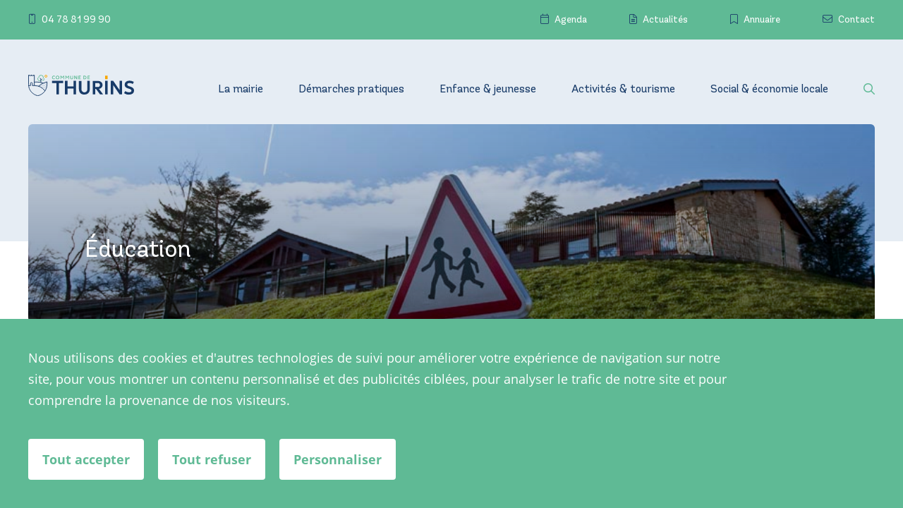

--- FILE ---
content_type: text/html; charset=UTF-8
request_url: https://thurins-commune.fr/enfance-jeunesse/education/
body_size: 10296
content:

<!DOCTYPE html>
<html lang="fr-FR">
<head>
        <meta charset="UTF-8">
    <meta name="viewport" content="width=device-width, user-scalable=no, initial-scale=1, maximum-scale=1">
    <title>Éducation | Commune de Thurins</title><link rel="preload" as="image" href="https://thurins-commune.fr/wp-content/uploads/mg_6253.jpg" fetchpriority="high">
	<style>img:is([sizes="auto" i], [sizes^="auto," i]) { contain-intrinsic-size: 3000px 1500px }</style>
	<meta name="dc.title" content="Éducation | Commune de Thurins">
<meta name="dc.relation" content="https://thurins-commune.fr/enfance-jeunesse/education/">
<meta name="dc.source" content="https://thurins-commune.fr/">
<meta name="dc.language" content="fr_FR">
<meta name="robots" content="index, follow, max-snippet:-1, max-image-preview:large, max-video-preview:-1">
<link rel="canonical" href="https://thurins-commune.fr/enfance-jeunesse/education/">

<script type="application/ld+json">{"@context":"https:\/\/schema.org","name":"Breadcrumb","@type":"BreadcrumbList","itemListElement":[{"@type":"ListItem","position":1,"item":{"@type":"WebPage","id":"https:\/\/thurins-commune.fr\/enfance-jeunesse\/#webpage","url":"https:\/\/thurins-commune.fr\/enfance-jeunesse\/","name":"Enfance &#038; jeunesse"}},{"@type":"ListItem","position":2,"item":{"@type":"WebPage","id":"https:\/\/thurins-commune.fr\/enfance-jeunesse\/education\/#webpage","url":"https:\/\/thurins-commune.fr\/enfance-jeunesse\/education\/","name":"\u00c9ducation"}}]}</script>
<link rel='stylesheet' id='wp-block-library-css' href='https://thurins-commune.fr/wp-includes/css/dist/block-library/style.min.css?ver=6.7.4' type='text/css' media='all' />
<style id='wpseopress-local-business-style-inline-css' type='text/css'>
span.wp-block-wpseopress-local-business-field{margin-right:8px}

</style>
<style id='classic-theme-styles-inline-css' type='text/css'>
/*! This file is auto-generated */
.wp-block-button__link{color:#fff;background-color:#32373c;border-radius:9999px;box-shadow:none;text-decoration:none;padding:calc(.667em + 2px) calc(1.333em + 2px);font-size:1.125em}.wp-block-file__button{background:#32373c;color:#fff;text-decoration:none}
</style>
<style id='global-styles-inline-css' type='text/css'>
:root{--wp--preset--aspect-ratio--square: 1;--wp--preset--aspect-ratio--4-3: 4/3;--wp--preset--aspect-ratio--3-4: 3/4;--wp--preset--aspect-ratio--3-2: 3/2;--wp--preset--aspect-ratio--2-3: 2/3;--wp--preset--aspect-ratio--16-9: 16/9;--wp--preset--aspect-ratio--9-16: 9/16;--wp--preset--color--black: #000000;--wp--preset--color--cyan-bluish-gray: #abb8c3;--wp--preset--color--white: #ffffff;--wp--preset--color--pale-pink: #f78da7;--wp--preset--color--vivid-red: #cf2e2e;--wp--preset--color--luminous-vivid-orange: #ff6900;--wp--preset--color--luminous-vivid-amber: #fcb900;--wp--preset--color--light-green-cyan: #7bdcb5;--wp--preset--color--vivid-green-cyan: #00d084;--wp--preset--color--pale-cyan-blue: #8ed1fc;--wp--preset--color--vivid-cyan-blue: #0693e3;--wp--preset--color--vivid-purple: #9b51e0;--wp--preset--gradient--vivid-cyan-blue-to-vivid-purple: linear-gradient(135deg,rgba(6,147,227,1) 0%,rgb(155,81,224) 100%);--wp--preset--gradient--light-green-cyan-to-vivid-green-cyan: linear-gradient(135deg,rgb(122,220,180) 0%,rgb(0,208,130) 100%);--wp--preset--gradient--luminous-vivid-amber-to-luminous-vivid-orange: linear-gradient(135deg,rgba(252,185,0,1) 0%,rgba(255,105,0,1) 100%);--wp--preset--gradient--luminous-vivid-orange-to-vivid-red: linear-gradient(135deg,rgba(255,105,0,1) 0%,rgb(207,46,46) 100%);--wp--preset--gradient--very-light-gray-to-cyan-bluish-gray: linear-gradient(135deg,rgb(238,238,238) 0%,rgb(169,184,195) 100%);--wp--preset--gradient--cool-to-warm-spectrum: linear-gradient(135deg,rgb(74,234,220) 0%,rgb(151,120,209) 20%,rgb(207,42,186) 40%,rgb(238,44,130) 60%,rgb(251,105,98) 80%,rgb(254,248,76) 100%);--wp--preset--gradient--blush-light-purple: linear-gradient(135deg,rgb(255,206,236) 0%,rgb(152,150,240) 100%);--wp--preset--gradient--blush-bordeaux: linear-gradient(135deg,rgb(254,205,165) 0%,rgb(254,45,45) 50%,rgb(107,0,62) 100%);--wp--preset--gradient--luminous-dusk: linear-gradient(135deg,rgb(255,203,112) 0%,rgb(199,81,192) 50%,rgb(65,88,208) 100%);--wp--preset--gradient--pale-ocean: linear-gradient(135deg,rgb(255,245,203) 0%,rgb(182,227,212) 50%,rgb(51,167,181) 100%);--wp--preset--gradient--electric-grass: linear-gradient(135deg,rgb(202,248,128) 0%,rgb(113,206,126) 100%);--wp--preset--gradient--midnight: linear-gradient(135deg,rgb(2,3,129) 0%,rgb(40,116,252) 100%);--wp--preset--font-size--small: 13px;--wp--preset--font-size--medium: 20px;--wp--preset--font-size--large: 36px;--wp--preset--font-size--x-large: 42px;--wp--preset--spacing--20: 0.44rem;--wp--preset--spacing--30: 0.67rem;--wp--preset--spacing--40: 1rem;--wp--preset--spacing--50: 1.5rem;--wp--preset--spacing--60: 2.25rem;--wp--preset--spacing--70: 3.38rem;--wp--preset--spacing--80: 5.06rem;--wp--preset--shadow--natural: 6px 6px 9px rgba(0, 0, 0, 0.2);--wp--preset--shadow--deep: 12px 12px 50px rgba(0, 0, 0, 0.4);--wp--preset--shadow--sharp: 6px 6px 0px rgba(0, 0, 0, 0.2);--wp--preset--shadow--outlined: 6px 6px 0px -3px rgba(255, 255, 255, 1), 6px 6px rgba(0, 0, 0, 1);--wp--preset--shadow--crisp: 6px 6px 0px rgba(0, 0, 0, 1);}:where(.is-layout-flex){gap: 0.5em;}:where(.is-layout-grid){gap: 0.5em;}body .is-layout-flex{display: flex;}.is-layout-flex{flex-wrap: wrap;align-items: center;}.is-layout-flex > :is(*, div){margin: 0;}body .is-layout-grid{display: grid;}.is-layout-grid > :is(*, div){margin: 0;}:where(.wp-block-columns.is-layout-flex){gap: 2em;}:where(.wp-block-columns.is-layout-grid){gap: 2em;}:where(.wp-block-post-template.is-layout-flex){gap: 1.25em;}:where(.wp-block-post-template.is-layout-grid){gap: 1.25em;}.has-black-color{color: var(--wp--preset--color--black) !important;}.has-cyan-bluish-gray-color{color: var(--wp--preset--color--cyan-bluish-gray) !important;}.has-white-color{color: var(--wp--preset--color--white) !important;}.has-pale-pink-color{color: var(--wp--preset--color--pale-pink) !important;}.has-vivid-red-color{color: var(--wp--preset--color--vivid-red) !important;}.has-luminous-vivid-orange-color{color: var(--wp--preset--color--luminous-vivid-orange) !important;}.has-luminous-vivid-amber-color{color: var(--wp--preset--color--luminous-vivid-amber) !important;}.has-light-green-cyan-color{color: var(--wp--preset--color--light-green-cyan) !important;}.has-vivid-green-cyan-color{color: var(--wp--preset--color--vivid-green-cyan) !important;}.has-pale-cyan-blue-color{color: var(--wp--preset--color--pale-cyan-blue) !important;}.has-vivid-cyan-blue-color{color: var(--wp--preset--color--vivid-cyan-blue) !important;}.has-vivid-purple-color{color: var(--wp--preset--color--vivid-purple) !important;}.has-black-background-color{background-color: var(--wp--preset--color--black) !important;}.has-cyan-bluish-gray-background-color{background-color: var(--wp--preset--color--cyan-bluish-gray) !important;}.has-white-background-color{background-color: var(--wp--preset--color--white) !important;}.has-pale-pink-background-color{background-color: var(--wp--preset--color--pale-pink) !important;}.has-vivid-red-background-color{background-color: var(--wp--preset--color--vivid-red) !important;}.has-luminous-vivid-orange-background-color{background-color: var(--wp--preset--color--luminous-vivid-orange) !important;}.has-luminous-vivid-amber-background-color{background-color: var(--wp--preset--color--luminous-vivid-amber) !important;}.has-light-green-cyan-background-color{background-color: var(--wp--preset--color--light-green-cyan) !important;}.has-vivid-green-cyan-background-color{background-color: var(--wp--preset--color--vivid-green-cyan) !important;}.has-pale-cyan-blue-background-color{background-color: var(--wp--preset--color--pale-cyan-blue) !important;}.has-vivid-cyan-blue-background-color{background-color: var(--wp--preset--color--vivid-cyan-blue) !important;}.has-vivid-purple-background-color{background-color: var(--wp--preset--color--vivid-purple) !important;}.has-black-border-color{border-color: var(--wp--preset--color--black) !important;}.has-cyan-bluish-gray-border-color{border-color: var(--wp--preset--color--cyan-bluish-gray) !important;}.has-white-border-color{border-color: var(--wp--preset--color--white) !important;}.has-pale-pink-border-color{border-color: var(--wp--preset--color--pale-pink) !important;}.has-vivid-red-border-color{border-color: var(--wp--preset--color--vivid-red) !important;}.has-luminous-vivid-orange-border-color{border-color: var(--wp--preset--color--luminous-vivid-orange) !important;}.has-luminous-vivid-amber-border-color{border-color: var(--wp--preset--color--luminous-vivid-amber) !important;}.has-light-green-cyan-border-color{border-color: var(--wp--preset--color--light-green-cyan) !important;}.has-vivid-green-cyan-border-color{border-color: var(--wp--preset--color--vivid-green-cyan) !important;}.has-pale-cyan-blue-border-color{border-color: var(--wp--preset--color--pale-cyan-blue) !important;}.has-vivid-cyan-blue-border-color{border-color: var(--wp--preset--color--vivid-cyan-blue) !important;}.has-vivid-purple-border-color{border-color: var(--wp--preset--color--vivid-purple) !important;}.has-vivid-cyan-blue-to-vivid-purple-gradient-background{background: var(--wp--preset--gradient--vivid-cyan-blue-to-vivid-purple) !important;}.has-light-green-cyan-to-vivid-green-cyan-gradient-background{background: var(--wp--preset--gradient--light-green-cyan-to-vivid-green-cyan) !important;}.has-luminous-vivid-amber-to-luminous-vivid-orange-gradient-background{background: var(--wp--preset--gradient--luminous-vivid-amber-to-luminous-vivid-orange) !important;}.has-luminous-vivid-orange-to-vivid-red-gradient-background{background: var(--wp--preset--gradient--luminous-vivid-orange-to-vivid-red) !important;}.has-very-light-gray-to-cyan-bluish-gray-gradient-background{background: var(--wp--preset--gradient--very-light-gray-to-cyan-bluish-gray) !important;}.has-cool-to-warm-spectrum-gradient-background{background: var(--wp--preset--gradient--cool-to-warm-spectrum) !important;}.has-blush-light-purple-gradient-background{background: var(--wp--preset--gradient--blush-light-purple) !important;}.has-blush-bordeaux-gradient-background{background: var(--wp--preset--gradient--blush-bordeaux) !important;}.has-luminous-dusk-gradient-background{background: var(--wp--preset--gradient--luminous-dusk) !important;}.has-pale-ocean-gradient-background{background: var(--wp--preset--gradient--pale-ocean) !important;}.has-electric-grass-gradient-background{background: var(--wp--preset--gradient--electric-grass) !important;}.has-midnight-gradient-background{background: var(--wp--preset--gradient--midnight) !important;}.has-small-font-size{font-size: var(--wp--preset--font-size--small) !important;}.has-medium-font-size{font-size: var(--wp--preset--font-size--medium) !important;}.has-large-font-size{font-size: var(--wp--preset--font-size--large) !important;}.has-x-large-font-size{font-size: var(--wp--preset--font-size--x-large) !important;}
:where(.wp-block-post-template.is-layout-flex){gap: 1.25em;}:where(.wp-block-post-template.is-layout-grid){gap: 1.25em;}
:where(.wp-block-columns.is-layout-flex){gap: 2em;}:where(.wp-block-columns.is-layout-grid){gap: 2em;}
:root :where(.wp-block-pullquote){font-size: 1.5em;line-height: 1.6;}
</style>
<link rel='stylesheet' id='hh-styles-css' href='https://thurins-commune.fr/wp-content/themes/hh/dist/min.css' type='text/css' media='all' />
<style id='rocket-lazyload-inline-css' type='text/css'>
.rll-youtube-player{position:relative;padding-bottom:56.23%;height:0;overflow:hidden;max-width:100%;}.rll-youtube-player:focus-within{outline: 2px solid currentColor;outline-offset: 5px;}.rll-youtube-player iframe{position:absolute;top:0;left:0;width:100%;height:100%;z-index:100;background:0 0}.rll-youtube-player img{bottom:0;display:block;left:0;margin:auto;max-width:100%;width:100%;position:absolute;right:0;top:0;border:none;height:auto;-webkit-transition:.4s all;-moz-transition:.4s all;transition:.4s all}.rll-youtube-player img:hover{-webkit-filter:brightness(75%)}.rll-youtube-player .play{height:100%;width:100%;left:0;top:0;position:absolute;background:url(https://thurins-commune.fr/wp-content/plugins/wp-rocket/assets/img/youtube.png) no-repeat center;background-color: transparent !important;cursor:pointer;border:none;}
</style>
<script type="text/javascript" src="https://thurins-commune.fr/wp-includes/js/jquery/jquery.min.js?ver=3.7.1" id="jquery-core-js"></script>
<script type="text/javascript" src="https://thurins-commune.fr/wp-includes/js/jquery/jquery-migrate.min.js?ver=3.4.1" id="jquery-migrate-js" defer></script>
<link rel="https://api.w.org/" href="https://thurins-commune.fr/wp-json/" /><link rel="alternate" title="JSON" type="application/json" href="https://thurins-commune.fr/wp-json/wp/v2/pages/526" /><link rel='shortlink' href='https://thurins-commune.fr/?p=526' />
<link rel="alternate" title="oEmbed (JSON)" type="application/json+oembed" href="https://thurins-commune.fr/wp-json/oembed/1.0/embed?url=https%3A%2F%2Fthurins-commune.fr%2Fenfance-jeunesse%2Feducation%2F" />
<link rel="alternate" title="oEmbed (XML)" type="text/xml+oembed" href="https://thurins-commune.fr/wp-json/oembed/1.0/embed?url=https%3A%2F%2Fthurins-commune.fr%2Fenfance-jeunesse%2Feducation%2F&#038;format=xml" />
<style>.breadcrumb {list-style:none;margin:0;padding-inline-start:0;}.breadcrumb li {margin:0;display:inline-block;position:relative;}.breadcrumb li::after{content:' - ';margin-left:5px;margin-right:5px;}.breadcrumb li:last-child::after{display:none}</style><noscript><style id="rocket-lazyload-nojs-css">.rll-youtube-player, [data-lazy-src]{display:none !important;}</style></noscript>    <link rel="icon" href="/favicon.ico"/>
    <link rel="icon" type="image/png" href="/favicon.png"/>
    <!--
GA + Tarte au citron
-->
<script src="https://tarteaucitron.io/load.js?domain=thurins-commune.fr&uuid=64491904d8e50e54c996bb4d36021c6070150662" defer></script></head>

<body class="page-template-default page page-id-526 page-parent page-child parent-pageid-487" itemscope itemtype="http://schema.org/WebPage">
<!-- HEADER -->
<header id="header" role="banner" itemscope itemtype="http://schema.org/WPHeader">

    <a href="#header" class="backToTop"></a>

    
        
            <div class="topbar">
            <div class="inner">
                <nav class="menutopbar" role="navigation" itemscope itemtype="http://schema.org/SiteNavigationElement">
                    <ul id="menu-topbar" class="menu unstyled txtright"><li id="menu-item-619" class="gauche menu-item menu-item-type-custom menu-item-object-custom menu-item-619"><a href="tel:0478819990"><i class="fa-light fa-mobile-notch"></i> 04 78 81 99 90</a></li>
<li id="menu-item-413" class="menu-item menu-item-type-post_type_archive menu-item-object-agenda menu-item-413"><a href="https://thurins-commune.fr/agenda/"><i class="fa-light fa-calendar"></i> Agenda</a></li>
<li id="menu-item-617" class="menu-item menu-item-type-post_type menu-item-object-page menu-item-617"><a href="https://thurins-commune.fr/actualites/"><i class="fa-light fa-file-lines"></i> Actualités</a></li>
<li id="menu-item-412" class="menu-item menu-item-type-post_type_archive menu-item-object-annuaire menu-item-412"><a href="https://thurins-commune.fr/annuaire/"><i class="fa-light fa-bookmark"></i> Annuaire</a></li>
<li id="menu-item-618" class="menu-item menu-item-type-post_type menu-item-object-page menu-item-618"><a href="https://thurins-commune.fr/contact/"><i class="fa-light fa-envelope"></i> Contact</a></li>
</ul>                </nav>
            </div>
        </div>
    
    <div class="inner">
                    <a id="logo" href="https://thurins-commune.fr/" title="Commune de Thurins"
               itemprop="headline">
                <img src="data:image/svg+xml,%3Csvg%20xmlns='http://www.w3.org/2000/svg'%20viewBox='0%200%200%200'%3E%3C/svg%3E" alt="Commune de Thurins" data-lazy-src="https://thurins-commune.fr/wp-content/uploads/thurins.svg"/><noscript><img src="https://thurins-commune.fr/wp-content/uploads/thurins.svg" alt="Commune de Thurins"/></noscript>
            </a>
        

                    <nav class="main" role="navigation" itemscope itemtype="http://schema.org/SiteNavigationElement">
                <ul id="menu-principal" class="menu unstyled txtright"><li id="menu-item-620" class="menu-item menu-item-type-post_type menu-item-object-page menu-item-has-children menu-item-620"><a href="https://thurins-commune.fr/la-mairie/">La mairie</a>
<ul class="sub-menu">
	<li id="menu-item-625" class="menu-item menu-item-type-post_type menu-item-object-page menu-item-625"><a href="https://thurins-commune.fr/la-mairie/les-elus/">Les élus</a></li>
	<li id="menu-item-626" class="menu-item menu-item-type-post_type menu-item-object-page menu-item-626"><a href="https://thurins-commune.fr/la-mairie/les-commissions-et-les-epci/">Les commissions et les EPCI</a></li>
	<li id="menu-item-2547" class="menu-item menu-item-type-post_type menu-item-object-page menu-item-2547"><a href="https://thurins-commune.fr/la-mairie/les-services-et-le-personnel-communal/">Les services et le personnel communal</a></li>
	<li id="menu-item-628" class="menu-item menu-item-type-post_type menu-item-object-page menu-item-628"><a href="https://thurins-commune.fr/la-mairie/les-finances-de-la-commune/">Les finances de la commune</a></li>
	<li id="menu-item-2367" class="menu-item menu-item-type-post_type menu-item-object-page menu-item-2367"><a href="https://thurins-commune.fr/la-mairie/marches-publics/">Marchés publics</a></li>
	<li id="menu-item-629" class="menu-item menu-item-type-post_type menu-item-object-page menu-item-629"><a href="https://thurins-commune.fr/la-mairie/les-bulletins/">Les bulletins</a></li>
	<li id="menu-item-1020" class="menu-item menu-item-type-post_type menu-item-object-page menu-item-1020"><a href="https://thurins-commune.fr/la-mairie/deliberations/">Les délibérations</a></li>
	<li id="menu-item-2818" class="menu-item menu-item-type-post_type menu-item-object-page menu-item-2818"><a href="https://thurins-commune.fr/la-mairie/les-arretes-temporaires/">Les arrêtés temporaires</a></li>
	<li id="menu-item-630" class="menu-item menu-item-type-post_type menu-item-object-page menu-item-630"><a href="https://thurins-commune.fr/la-mairie/les-arretes-permanents/">Les arrêtés permanents</a></li>
	<li id="menu-item-631" class="menu-item menu-item-type-post_type menu-item-object-page menu-item-has-children menu-item-631"><a href="https://thurins-commune.fr/la-mairie/developpement-durable/">Développement durable</a>
	<ul class="sub-menu">
		<li id="menu-item-632" class="menu-item menu-item-type-post_type menu-item-object-page menu-item-632"><a href="https://thurins-commune.fr/la-mairie/developpement-durable/gestion-des-dechets/">Gestion des déchets</a></li>
		<li id="menu-item-633" class="menu-item menu-item-type-post_type menu-item-object-page menu-item-633"><a href="https://thurins-commune.fr/la-mairie/developpement-durable/les-bons-gestes-a-avoir/">Les bons gestes à avoir</a></li>
		<li id="menu-item-4781" class="menu-item menu-item-type-post_type menu-item-object-page menu-item-4781"><a href="https://thurins-commune.fr/la-mairie/developpement-durable/la-boite-a-partage/">La Boite à partage</a></li>
		<li id="menu-item-5034" class="menu-item menu-item-type-post_type menu-item-object-page menu-item-5034"><a href="https://thurins-commune.fr/la-mairie/developpement-durable/usage-du-feu-brulage-a-lair-libre/">Usage du feu &#038; brûlage à l’air libre</a></li>
	</ul>
</li>
	<li id="menu-item-2239" class="menu-item menu-item-type-post_type menu-item-object-page menu-item-2239"><a href="https://thurins-commune.fr/la-mairie/la-communaute-de-commune-des-vallons-du-lyonnais-ccvl/">La Communauté de Commune des Vallons du Lyonnais (CCVL)</a></li>
</ul>
</li>
<li id="menu-item-621" class="menu-item menu-item-type-post_type menu-item-object-page menu-item-has-children menu-item-621"><a href="https://thurins-commune.fr/demarches-pratiques/">Démarches pratiques</a>
<ul class="sub-menu">
	<li id="menu-item-634" class="menu-item menu-item-type-post_type menu-item-object-page menu-item-634"><a href="https://thurins-commune.fr/demarches-pratiques/nouveaux-arrivants/">Nouveaux arrivants</a></li>
	<li id="menu-item-635" class="menu-item menu-item-type-post_type menu-item-object-page menu-item-635"><a href="https://thurins-commune.fr/demarches-pratiques/les-demarches-administratives/">Les démarches administratives</a></li>
	<li id="menu-item-636" class="menu-item menu-item-type-post_type menu-item-object-page menu-item-has-children menu-item-636"><a href="https://thurins-commune.fr/demarches-pratiques/urbanisme/">Urbanisme</a>
	<ul class="sub-menu">
		<li id="menu-item-4524" class="menu-item menu-item-type-post_type menu-item-object-page menu-item-4524"><a href="https://thurins-commune.fr/demarches-pratiques/urbanisme/le-plan-local-durbanisme-plu-2024-reglements/">Le Plan Local d’Urbanisme (PLU) 2024 – Règlements</a></li>
		<li id="menu-item-4523" class="menu-item menu-item-type-post_type menu-item-object-page menu-item-4523"><a href="https://thurins-commune.fr/demarches-pratiques/urbanisme/le-plan-local-durbanisme-plu-2024-dossier-dapprobation/">Le Plan Local d’Urbanisme (PLU) 2024 – Dossier d’approbation</a></li>
		<li id="menu-item-4671" class="menu-item menu-item-type-post_type menu-item-object-page menu-item-4671"><a href="https://thurins-commune.fr/demarches-pratiques/urbanisme/affichage-depot-des-dossiers-durbanisme/">Affichage : dépôt des dossiers d’urbanisme</a></li>
		<li id="menu-item-637" class="menu-item menu-item-type-post_type menu-item-object-page menu-item-637"><a href="https://thurins-commune.fr/demarches-pratiques/urbanisme/les-demarches-durbanisme/">Les démarches d’urbanisme</a></li>
		<li id="menu-item-639" class="menu-item menu-item-type-post_type menu-item-object-page menu-item-639"><a href="https://thurins-commune.fr/demarches-pratiques/urbanisme/les-formulaires/">Les formulaires</a></li>
		<li id="menu-item-5434" class="menu-item menu-item-type-post_type menu-item-object-page menu-item-5434"><a href="https://thurins-commune.fr/demarches-pratiques/urbanisme/cadastre/">Cadastre</a></li>
	</ul>
</li>
	<li id="menu-item-640" class="menu-item menu-item-type-post_type menu-item-object-page menu-item-640"><a href="https://thurins-commune.fr/demarches-pratiques/mobilites/">Mobilités</a></li>
	<li id="menu-item-641" class="menu-item menu-item-type-post_type menu-item-object-page menu-item-641"><a href="https://thurins-commune.fr/demarches-pratiques/location-des-salles/">Location des salles</a></li>
	<li id="menu-item-642" class="menu-item menu-item-type-post_type menu-item-object-page menu-item-642"><a href="https://thurins-commune.fr/demarches-pratiques/numeros-utiles/">Numéros utiles</a></li>
	<li id="menu-item-1184" class="menu-item menu-item-type-post_type menu-item-object-page menu-item-1184"><a href="https://thurins-commune.fr/demarches-pratiques/lagence-postale-communale-apc/">L’Agence Postale Communale (APC)</a></li>
</ul>
</li>
<li id="menu-item-622" class="menu-item menu-item-type-post_type menu-item-object-page current-page-ancestor current-menu-ancestor current-menu-parent current-page-parent current_page_parent current_page_ancestor menu-item-has-children menu-item-622"><a href="https://thurins-commune.fr/enfance-jeunesse/">Enfance &#038; jeunesse</a>
<ul class="sub-menu">
	<li id="menu-item-643" class="menu-item menu-item-type-post_type menu-item-object-page current-menu-item page_item page-item-526 current_page_item menu-item-has-children menu-item-643"><a href="https://thurins-commune.fr/enfance-jeunesse/education/" aria-current="page">Éducation</a>
	<ul class="sub-menu">
		<li id="menu-item-644" class="menu-item menu-item-type-post_type menu-item-object-page menu-item-644"><a href="https://thurins-commune.fr/enfance-jeunesse/education/ecole-publique/">École publique</a></li>
		<li id="menu-item-645" class="menu-item menu-item-type-post_type menu-item-object-page menu-item-645"><a href="https://thurins-commune.fr/enfance-jeunesse/education/ecole-privee/">École privée</a></li>
		<li id="menu-item-646" class="menu-item menu-item-type-post_type menu-item-object-page menu-item-646"><a href="https://thurins-commune.fr/enfance-jeunesse/education/enseignement-secondaire/">Enseignement secondaire</a></li>
		<li id="menu-item-647" class="menu-item menu-item-type-post_type menu-item-object-page menu-item-647"><a href="https://thurins-commune.fr/enfance-jeunesse/education/transports-scolaires/">Transports scolaires</a></li>
		<li id="menu-item-648" class="menu-item menu-item-type-post_type menu-item-object-page menu-item-648"><a href="https://thurins-commune.fr/enfance-jeunesse/education/restaurant-municipal/">Restaurant municipal</a></li>
		<li id="menu-item-1197" class="menu-item menu-item-type-post_type menu-item-object-page menu-item-1197"><a href="https://thurins-commune.fr/enfance-jeunesse/education/accueil-periscolaire/">Accueil périscolaire</a></li>
	</ul>
</li>
	<li id="menu-item-651" class="menu-item menu-item-type-post_type menu-item-object-page menu-item-651"><a href="https://thurins-commune.fr/enfance-jeunesse/petite-enfance/">Petite enfance</a></li>
	<li id="menu-item-652" class="menu-item menu-item-type-post_type menu-item-object-page menu-item-652"><a href="https://thurins-commune.fr/enfance-jeunesse/la-farandole-des-vallons/">La Farandole des Vallons</a></li>
	<li id="menu-item-653" class="menu-item menu-item-type-post_type menu-item-object-page menu-item-653"><a href="https://thurins-commune.fr/enfance-jeunesse/accueil-de-loisirs-tym/">Accueil de loisirs TYM (3/11 ans)</a></li>
	<li id="menu-item-2221" class="menu-item menu-item-type-post_type menu-item-object-page menu-item-2221"><a href="https://thurins-commune.fr/enfance-jeunesse/espacejeunes/">Espace Jeunes</a></li>
</ul>
</li>
<li id="menu-item-623" class="menu-item menu-item-type-post_type menu-item-object-page menu-item-has-children menu-item-623"><a href="https://thurins-commune.fr/activites-tourisme/">Activités &#038; tourisme</a>
<ul class="sub-menu">
	<li id="menu-item-654" class="menu-item menu-item-type-post_type menu-item-object-page menu-item-has-children menu-item-654"><a href="https://thurins-commune.fr/activites-tourisme/loisirs-et-culture/">Loisirs et culture</a>
	<ul class="sub-menu">
		<li id="menu-item-655" class="menu-item menu-item-type-post_type menu-item-object-page menu-item-655"><a href="https://thurins-commune.fr/activites-tourisme/loisirs-et-culture/la-mediatheque/">La médiathèque</a></li>
		<li id="menu-item-657" class="menu-item menu-item-type-post_type menu-item-object-page menu-item-657"><a href="https://thurins-commune.fr/activites-tourisme/loisirs-et-culture/la-maison-pour-tous/">La Maison pour tous</a></li>
		<li id="menu-item-650" class="menu-item menu-item-type-post_type menu-item-object-page menu-item-650"><a href="https://thurins-commune.fr/activites-tourisme/loisirs-et-culture/ludotheque/">Ludothèque</a></li>
		<li id="menu-item-656" class="menu-item menu-item-type-post_type menu-item-object-page menu-item-656"><a href="https://thurins-commune.fr/activites-tourisme/loisirs-et-culture/associations/">Associations</a></li>
		<li id="menu-item-658" class="menu-item menu-item-type-post_type menu-item-object-page menu-item-658"><a href="https://thurins-commune.fr/activites-tourisme/loisirs-et-culture/agenda-des-manifestations/">Agenda des manifestations</a></li>
		<li id="menu-item-649" class="menu-item menu-item-type-post_type menu-item-object-page menu-item-649"><a href="https://thurins-commune.fr/activites-tourisme/loisirs-et-culture/la-piscine/">La piscine</a></li>
	</ul>
</li>
	<li id="menu-item-659" class="menu-item menu-item-type-post_type menu-item-object-page menu-item-has-children menu-item-659"><a href="https://thurins-commune.fr/activites-tourisme/tourisme/">Tourisme</a>
	<ul class="sub-menu">
		<li id="menu-item-660" class="menu-item menu-item-type-post_type menu-item-object-page menu-item-660"><a href="https://thurins-commune.fr/activites-tourisme/tourisme/histoire-et-patrimoine/">Histoire et patrimoine</a></li>
		<li id="menu-item-661" class="menu-item menu-item-type-post_type menu-item-object-page menu-item-661"><a href="https://thurins-commune.fr/activites-tourisme/tourisme/chemins-de-randonnees/">Chemins de randonnées</a></li>
		<li id="menu-item-662" class="menu-item menu-item-type-post_type menu-item-object-page menu-item-662"><a href="https://thurins-commune.fr/activites-tourisme/tourisme/hebergement/">Hébergement</a></li>
		<li id="menu-item-663" class="menu-item menu-item-type-post_type menu-item-object-page menu-item-663"><a href="https://thurins-commune.fr/activites-tourisme/tourisme/autour-de-thurins/">Autour de Thurins</a></li>
		<li id="menu-item-664" class="menu-item menu-item-type-post_type menu-item-object-page menu-item-664"><a href="https://thurins-commune.fr/activites-tourisme/tourisme/office-de-tourisme/">Office de tourisme</a></li>
		<li id="menu-item-5347" class="menu-item menu-item-type-post_type menu-item-object-page menu-item-5347"><a href="https://thurins-commune.fr/activites-tourisme/tourisme/la-peche/">La Pêche</a></li>
	</ul>
</li>
</ul>
</li>
<li id="menu-item-624" class="menu-item menu-item-type-post_type menu-item-object-page menu-item-has-children menu-item-624"><a href="https://thurins-commune.fr/social-economie-locale/">Social &#038; économie locale</a>
<ul class="sub-menu">
	<li id="menu-item-665" class="menu-item menu-item-type-post_type menu-item-object-page menu-item-665"><a href="https://thurins-commune.fr/social-economie-locale/acteurs-economiques/">Acteurs économiques</a></li>
	<li id="menu-item-666" class="menu-item menu-item-type-post_type menu-item-object-page menu-item-has-children menu-item-666"><a href="https://thurins-commune.fr/social-economie-locale/sante/">Santé</a>
	<ul class="sub-menu">
		<li id="menu-item-667" class="menu-item menu-item-type-post_type menu-item-object-page menu-item-667"><a href="https://thurins-commune.fr/social-economie-locale/sante/urgences/">Urgences</a></li>
		<li id="menu-item-668" class="menu-item menu-item-type-post_type menu-item-object-page menu-item-668"><a href="https://thurins-commune.fr/social-economie-locale/sante/professionnels-de-sante/">Professionnels de santé</a></li>
	</ul>
</li>
	<li id="menu-item-669" class="menu-item menu-item-type-post_type menu-item-object-page menu-item-has-children menu-item-669"><a href="https://thurins-commune.fr/social-economie-locale/social/">Social</a>
	<ul class="sub-menu">
		<li id="menu-item-670" class="menu-item menu-item-type-post_type menu-item-object-page menu-item-670"><a href="https://thurins-commune.fr/social-economie-locale/social/services-daide-a-la-personne/">Services d’aide à la personne</a></li>
		<li id="menu-item-671" class="menu-item menu-item-type-post_type menu-item-object-page menu-item-671"><a href="https://thurins-commune.fr/social-economie-locale/social/espace-france-services/">Espace France Services</a></li>
	</ul>
</li>
	<li id="menu-item-672" class="menu-item menu-item-type-post_type menu-item-object-page menu-item-has-children menu-item-672"><a href="https://thurins-commune.fr/social-economie-locale/emploi/">Emploi</a>
	<ul class="sub-menu">
		<li id="menu-item-1824" class="menu-item menu-item-type-post_type menu-item-object-page menu-item-1824"><a href="https://thurins-commune.fr/social-economie-locale/emploi/place-aux-emplois/">Place aux emplois</a></li>
		<li id="menu-item-673" class="menu-item menu-item-type-post_type menu-item-object-page menu-item-673"><a href="https://thurins-commune.fr/social-economie-locale/emploi/offres-demploi/">Offres d’emploi</a></li>
		<li id="menu-item-675" class="menu-item menu-item-type-post_type menu-item-object-page menu-item-675"><a href="https://thurins-commune.fr/social-economie-locale/emploi/infojeunes/">Info Jeunes</a></li>
	</ul>
</li>
</ul>
</li>
<li id="menu-item-754" class="vert menu-item menu-item-type-custom menu-item-object-custom menu-item-754"><a href="/?s="><i class="fa-regular fa-magnifying-glass"></i></a></li>
</ul>            </nav>
                
        
                
    </div>
</header>

<section>

<main id="main" role="main">

	
		<article id="post-526" class="post-526 page type-page status-publish" itemscope itemtype="http://schema.org/Article">

			
<div class="bloc_hdp">

	<div class="inner">
  	
  	  <div class="bg_image  image  "   style="background-image: url('https://thurins-commune.fr/wp-content/uploads/mg_6253.jpg');"  >
  	    
  	    <div class="texte">
            <h1>Éducation</h1>        </div>
  	    
  	  </div>
        
	</div>
	
	    <div id="breadcrumbs" class="inner"><nav  aria-label="Fil d&#039;Ariane"><ol class="breadcrumb" itemscope itemtype="https://schema.org/BreadcrumbList"><li class="breadcrumb-item" itemprop="itemListElement" itemscope itemtype="https://schema.org/ListItem"><a itemscope itemtype="http://schema.org/WebPage" itemprop="item" itemid="https://thurins-commune.fr" href="https://thurins-commune.fr"><i class="fa-light fa-house"></i></a><meta itemprop="position" content="1"></li><li class="breadcrumb-item" itemprop="itemListElement" itemscope itemtype="https://schema.org/ListItem"><a itemscope itemtype="http://schema.org/WebPage" itemprop="item" itemid="https://thurins-commune.fr/enfance-jeunesse/" href="https://thurins-commune.fr/enfance-jeunesse/"><span itemprop="name">Enfance &#038; jeunesse</span></a><meta itemprop="position" content="2"></li><li class="breadcrumb-item active" aria-current="page" itemprop="itemListElement" itemscope itemtype="https://schema.org/ListItem"><span itemprop="name">Éducation</span><meta itemprop="position" content="3"></li></ol></nav></div>
	
</div>
          
          <div class="inner">

              <div class="mainSidebar grid-2-1-large-1 reversed">

                  <div class="sidedcontent">
                      
    <div id="bloc_1" class="bloc_pages_enfant" data-adaptativePadding="on">
        <div class="inner">
                            <div class="texte mbl wow fadeIn" data-wow-delay="150ms">
                    <h2>L'éducation à Thurins</h2>                </div>
                        
                       
            <div class="enfants grid-2-medium-1">
                           
              <a data-bg="https://thurins-commune.fr/wp-content/uploads/ecole-publique-primaire-463x463.jpg" class="enfant image rocket-lazyload" href="https://thurins-commune.fr/enfance-jeunesse/education/ecole-publique/"  style=""  >
                <h3>École publique</h3>
              </a>
              
                            
              <a data-bg="https://thurins-commune.fr/wp-content/uploads/ecole-privee-batiment-463x463.png" class="enfant image rocket-lazyload" href="https://thurins-commune.fr/enfance-jeunesse/education/ecole-privee/"  style=""  >
                <h3>École privée</h3>
              </a>
              
                            
              <a data-bg="https://thurins-commune.fr/wp-content/uploads/enseignement-secondaire-bandeau-463x463.jpg" class="enfant image rocket-lazyload" href="https://thurins-commune.fr/enfance-jeunesse/education/enseignement-secondaire/"  style=""  >
                <h3>Enseignement secondaire</h3>
              </a>
              
                            
              <a data-bg="https://thurins-commune.fr/wp-content/uploads/transports-scolaires-junior-direct-463x234.jpg" class="enfant image rocket-lazyload" href="https://thurins-commune.fr/enfance-jeunesse/education/transports-scolaires/"  style=""  >
                <h3>Transports scolaires</h3>
              </a>
              
                            
              <a data-bg="https://thurins-commune.fr/wp-content/uploads/cantine-top-page-463x254.jpg" class="enfant image rocket-lazyload" href="https://thurins-commune.fr/enfance-jeunesse/education/restaurant-municipal/"  style=""  >
                <h3>Restaurant municipal</h3>
              </a>
              
                            
              <a data-bg="https://thurins-commune.fr/wp-content/uploads/accueil-periscolaire-bandeau-463x463.jpg" class="enfant image rocket-lazyload" href="https://thurins-commune.fr/enfance-jeunesse/education/accueil-periscolaire/"  style=""  >
                <h3>Accueil périscolaire</h3>
              </a>
              
                          </div>
            
        </div>
    </div>

                          
<div class="bloc_lastupdate">

    <time datetime="2022-01-07T07:26:26+01:00" itemprop="dateModified">Dernière mise à jour <strong>7 janvier 2022</strong></time>

</div>                  </div>
                  <div class="sidebar">
                      
<div class="sticky">
  
    <div class="sommaire">
    <h3>Sommaire</h3>
    <ul class="unstyled">
      <li><a href="#bloc_1">L'éducation à Thurins</a></li>    </ul>
  </div>
   
  
</div>                   </div>

              </div>

          </div>
          
          
		</article>

	</main>

</section>

<footer id="footer" role="contentinfo" itemscope itemtype="http://schema.org/WPFooter">
    <div class="inner">
      
      <div class="footer line">
        
        <div class="grid-3-medium-1">
        
          <div class="apropos">
            
                          <h3>Mairie de Thurins</h3>
                        
                          <p>Partant de la modernisation de l’ensemble de notre charte graphique, le site internet de notre village a été repensé. Les couleurs et formes de notre nouveau logo veulent exprimer ce qui caractérise notre commune : le patrimoine historique, le barrage, les vallons, et notre caractère rural.<br />
Le site internet est un outil de communication indispensable en complément de Panneau Pocket, Facebook et le bulletin municipal.<br />
Je vous invite à le découvrir au fil des nouvelles pages.</p>
<p><em>Le maire, Claude Claron</em></p>
<p><a class="bouton" href="https://thurins-commune.fr/contact/">Contactez la mairie</a></p>
                        
          </div>
          
          <div class="coordonnees">
            
                          <h3>Coordonnées</h3>
                        
                          <ul class="infos unstyled">
                  
                    <li>
                        <span class="icone"><i class="fa-regular fa-location-dot"></i></span><span class="texte">Adresse : 2 Place Dugas<br />
69510 Thurins</span>                    </li>
  
                  
                    <li>
                        <span class="icone"><i class="fa-regular fa-calendar"></i></span><span class="texte">Ouverture du lundi au samedi<br />
de 8h30 à 12h00 et les mardis et jeudis de 14h30 à 17h30.<br />
Fermeture les 2ème et 4ème samedis du mois</span>                    </li>
  
                  
                    <li>
                        <span class="icone"><i class="fa-regular fa-mobile-notch"></i></span><span class="texte">04 78 81 99 90</span>                    </li>
  
                  
                    <li>
                        <span class="icone"><i class="fa-regular fa-mobile-notch"></i></span><span class="texte">mairie@mairie-thurins.fr</span>                    </li>
  
                  
                    <li>
                        <span class="icone"><i class="fa-regular fa-calendar"></i></span><span class="texte"><u>Agence Postale Communale</u><br />
Ouverture du lundi au vendredi<br />
de 8h30 à 12h</span>                    </li>
  
                  
                    <li>
                        <span class="icone"><i class="fa-regular fa-location-dot"></i></span><span class="texte"> Retrouvez-nous aussi sur Facebook @communedethurins et l'application mobile PanneauPocket</span>                    </li>
  
                              </ul>
                        
          </div>
          
          <div class="navigation">
            
                          <h3>Navigation</h3>
                        
                          <ul class="unstyled">
                                    
                                        <li>
                        <a href="https://thurins-commune.fr/la-mairie/">La mairie</a>
                    </li>
                      
                                    
                                        <li>
                        <a href="https://thurins-commune.fr/demarches-pratiques/">Démarches pratiques</a>
                    </li>
                      
                                    
                                        <li>
                        <a href="https://thurins-commune.fr/enfance-jeunesse/">Enfance et jeunesse</a>
                    </li>
                      
                                    
                                        <li>
                        <a href="https://thurins-commune.fr/activites-tourisme/">Activités et tourisme</a>
                    </li>
                      
                                    
                                        <li>
                        <a href="https://thurins-commune.fr/social-economie-locale/">Social et économie locale</a>
                    </li>
                      
                              </ul>
                        
          </div>
          
        </div>
        
      </div>
      
                    <nav class="copyrights" role="navigation" itemscope itemtype="http://schema.org/SiteNavigationElement">
                <div id="tarteaucitronIcon" class="tarteaucitronIconBottomLeft" style="display: block;">
                    <button type="button" id="tarteaucitronManager">
                        <i class="fa fa-cookie-bite"></i> Préférence de cookies
                    </button>
                </div>

                <ul id="menu-copyrights" class="unstyled txtcenter"><li id="menu-item-123" class="menu-item menu-item-type-post_type menu-item-object-page menu-item-123"><a href="https://thurins-commune.fr/plan-du-site/">Plan du site</a></li>
<li id="menu-item-124" class="menu-item menu-item-type-post_type menu-item-object-page menu-item-privacy-policy menu-item-124"><a rel="privacy-policy" href="https://thurins-commune.fr/mentions-legales/">Mentions légales</a></li>
<li id="menu-item-125" class="menu-item menu-item-type-custom menu-item-object-custom menu-item-125"><a target="_blank" href="https://iml-communication.fr/">Site réalisé par <strong>IML Communication</strong></a></li>
</ul>            </nav>
            </div>
</footer>

    <!-- NAV MOBILE SI L'INFOBAR EST ACTIVE -->
    <nav class="mobile" role="navigation">
        <input type="checkbox" id="open_menu_mobile"/>
        <label for="open_menu_mobile"><span></span><span></span><span></span></label>

        <div>
            <ul id="menu_mobile_1" class="unstyled"><li class="menu-item menu-item-type-post_type menu-item-object-page menu-item-has-children menu-item-620"><a href="https://thurins-commune.fr/la-mairie/">La mairie</a>
<ul class="sub-menu">
	<li class="menu-item menu-item-type-post_type menu-item-object-page menu-item-625"><a href="https://thurins-commune.fr/la-mairie/les-elus/">Les élus</a></li>
	<li class="menu-item menu-item-type-post_type menu-item-object-page menu-item-626"><a href="https://thurins-commune.fr/la-mairie/les-commissions-et-les-epci/">Les commissions et les EPCI</a></li>
	<li class="menu-item menu-item-type-post_type menu-item-object-page menu-item-2547"><a href="https://thurins-commune.fr/la-mairie/les-services-et-le-personnel-communal/">Les services et le personnel communal</a></li>
	<li class="menu-item menu-item-type-post_type menu-item-object-page menu-item-628"><a href="https://thurins-commune.fr/la-mairie/les-finances-de-la-commune/">Les finances de la commune</a></li>
	<li class="menu-item menu-item-type-post_type menu-item-object-page menu-item-2367"><a href="https://thurins-commune.fr/la-mairie/marches-publics/">Marchés publics</a></li>
	<li class="menu-item menu-item-type-post_type menu-item-object-page menu-item-629"><a href="https://thurins-commune.fr/la-mairie/les-bulletins/">Les bulletins</a></li>
	<li class="menu-item menu-item-type-post_type menu-item-object-page menu-item-1020"><a href="https://thurins-commune.fr/la-mairie/deliberations/">Les délibérations</a></li>
	<li class="menu-item menu-item-type-post_type menu-item-object-page menu-item-2818"><a href="https://thurins-commune.fr/la-mairie/les-arretes-temporaires/">Les arrêtés temporaires</a></li>
	<li class="menu-item menu-item-type-post_type menu-item-object-page menu-item-630"><a href="https://thurins-commune.fr/la-mairie/les-arretes-permanents/">Les arrêtés permanents</a></li>
	<li class="menu-item menu-item-type-post_type menu-item-object-page menu-item-has-children menu-item-631"><a href="https://thurins-commune.fr/la-mairie/developpement-durable/">Développement durable</a>
	<ul class="sub-menu">
		<li class="menu-item menu-item-type-post_type menu-item-object-page menu-item-632"><a href="https://thurins-commune.fr/la-mairie/developpement-durable/gestion-des-dechets/">Gestion des déchets</a></li>
		<li class="menu-item menu-item-type-post_type menu-item-object-page menu-item-633"><a href="https://thurins-commune.fr/la-mairie/developpement-durable/les-bons-gestes-a-avoir/">Les bons gestes à avoir</a></li>
		<li class="menu-item menu-item-type-post_type menu-item-object-page menu-item-4781"><a href="https://thurins-commune.fr/la-mairie/developpement-durable/la-boite-a-partage/">La Boite à partage</a></li>
		<li class="menu-item menu-item-type-post_type menu-item-object-page menu-item-5034"><a href="https://thurins-commune.fr/la-mairie/developpement-durable/usage-du-feu-brulage-a-lair-libre/">Usage du feu &#038; brûlage à l’air libre</a></li>
	</ul>
</li>
	<li class="menu-item menu-item-type-post_type menu-item-object-page menu-item-2239"><a href="https://thurins-commune.fr/la-mairie/la-communaute-de-commune-des-vallons-du-lyonnais-ccvl/">La Communauté de Commune des Vallons du Lyonnais (CCVL)</a></li>
</ul>
</li>
<li class="menu-item menu-item-type-post_type menu-item-object-page menu-item-has-children menu-item-621"><a href="https://thurins-commune.fr/demarches-pratiques/">Démarches pratiques</a>
<ul class="sub-menu">
	<li class="menu-item menu-item-type-post_type menu-item-object-page menu-item-634"><a href="https://thurins-commune.fr/demarches-pratiques/nouveaux-arrivants/">Nouveaux arrivants</a></li>
	<li class="menu-item menu-item-type-post_type menu-item-object-page menu-item-635"><a href="https://thurins-commune.fr/demarches-pratiques/les-demarches-administratives/">Les démarches administratives</a></li>
	<li class="menu-item menu-item-type-post_type menu-item-object-page menu-item-has-children menu-item-636"><a href="https://thurins-commune.fr/demarches-pratiques/urbanisme/">Urbanisme</a>
	<ul class="sub-menu">
		<li class="menu-item menu-item-type-post_type menu-item-object-page menu-item-4524"><a href="https://thurins-commune.fr/demarches-pratiques/urbanisme/le-plan-local-durbanisme-plu-2024-reglements/">Le Plan Local d’Urbanisme (PLU) 2024 – Règlements</a></li>
		<li class="menu-item menu-item-type-post_type menu-item-object-page menu-item-4523"><a href="https://thurins-commune.fr/demarches-pratiques/urbanisme/le-plan-local-durbanisme-plu-2024-dossier-dapprobation/">Le Plan Local d’Urbanisme (PLU) 2024 – Dossier d’approbation</a></li>
		<li class="menu-item menu-item-type-post_type menu-item-object-page menu-item-4671"><a href="https://thurins-commune.fr/demarches-pratiques/urbanisme/affichage-depot-des-dossiers-durbanisme/">Affichage : dépôt des dossiers d’urbanisme</a></li>
		<li class="menu-item menu-item-type-post_type menu-item-object-page menu-item-637"><a href="https://thurins-commune.fr/demarches-pratiques/urbanisme/les-demarches-durbanisme/">Les démarches d’urbanisme</a></li>
		<li class="menu-item menu-item-type-post_type menu-item-object-page menu-item-639"><a href="https://thurins-commune.fr/demarches-pratiques/urbanisme/les-formulaires/">Les formulaires</a></li>
		<li class="menu-item menu-item-type-post_type menu-item-object-page menu-item-5434"><a href="https://thurins-commune.fr/demarches-pratiques/urbanisme/cadastre/">Cadastre</a></li>
	</ul>
</li>
	<li class="menu-item menu-item-type-post_type menu-item-object-page menu-item-640"><a href="https://thurins-commune.fr/demarches-pratiques/mobilites/">Mobilités</a></li>
	<li class="menu-item menu-item-type-post_type menu-item-object-page menu-item-641"><a href="https://thurins-commune.fr/demarches-pratiques/location-des-salles/">Location des salles</a></li>
	<li class="menu-item menu-item-type-post_type menu-item-object-page menu-item-642"><a href="https://thurins-commune.fr/demarches-pratiques/numeros-utiles/">Numéros utiles</a></li>
	<li class="menu-item menu-item-type-post_type menu-item-object-page menu-item-1184"><a href="https://thurins-commune.fr/demarches-pratiques/lagence-postale-communale-apc/">L’Agence Postale Communale (APC)</a></li>
</ul>
</li>
<li class="menu-item menu-item-type-post_type menu-item-object-page current-page-ancestor current-menu-ancestor current-menu-parent current-page-parent current_page_parent current_page_ancestor menu-item-has-children menu-item-622"><a href="https://thurins-commune.fr/enfance-jeunesse/">Enfance &#038; jeunesse</a>
<ul class="sub-menu">
	<li class="menu-item menu-item-type-post_type menu-item-object-page current-menu-item page_item page-item-526 current_page_item menu-item-has-children menu-item-643"><a href="https://thurins-commune.fr/enfance-jeunesse/education/" aria-current="page">Éducation</a>
	<ul class="sub-menu">
		<li class="menu-item menu-item-type-post_type menu-item-object-page menu-item-644"><a href="https://thurins-commune.fr/enfance-jeunesse/education/ecole-publique/">École publique</a></li>
		<li class="menu-item menu-item-type-post_type menu-item-object-page menu-item-645"><a href="https://thurins-commune.fr/enfance-jeunesse/education/ecole-privee/">École privée</a></li>
		<li class="menu-item menu-item-type-post_type menu-item-object-page menu-item-646"><a href="https://thurins-commune.fr/enfance-jeunesse/education/enseignement-secondaire/">Enseignement secondaire</a></li>
		<li class="menu-item menu-item-type-post_type menu-item-object-page menu-item-647"><a href="https://thurins-commune.fr/enfance-jeunesse/education/transports-scolaires/">Transports scolaires</a></li>
		<li class="menu-item menu-item-type-post_type menu-item-object-page menu-item-648"><a href="https://thurins-commune.fr/enfance-jeunesse/education/restaurant-municipal/">Restaurant municipal</a></li>
		<li class="menu-item menu-item-type-post_type menu-item-object-page menu-item-1197"><a href="https://thurins-commune.fr/enfance-jeunesse/education/accueil-periscolaire/">Accueil périscolaire</a></li>
	</ul>
</li>
	<li class="menu-item menu-item-type-post_type menu-item-object-page menu-item-651"><a href="https://thurins-commune.fr/enfance-jeunesse/petite-enfance/">Petite enfance</a></li>
	<li class="menu-item menu-item-type-post_type menu-item-object-page menu-item-652"><a href="https://thurins-commune.fr/enfance-jeunesse/la-farandole-des-vallons/">La Farandole des Vallons</a></li>
	<li class="menu-item menu-item-type-post_type menu-item-object-page menu-item-653"><a href="https://thurins-commune.fr/enfance-jeunesse/accueil-de-loisirs-tym/">Accueil de loisirs TYM (3/11 ans)</a></li>
	<li class="menu-item menu-item-type-post_type menu-item-object-page menu-item-2221"><a href="https://thurins-commune.fr/enfance-jeunesse/espacejeunes/">Espace Jeunes</a></li>
</ul>
</li>
<li class="menu-item menu-item-type-post_type menu-item-object-page menu-item-has-children menu-item-623"><a href="https://thurins-commune.fr/activites-tourisme/">Activités &#038; tourisme</a>
<ul class="sub-menu">
	<li class="menu-item menu-item-type-post_type menu-item-object-page menu-item-has-children menu-item-654"><a href="https://thurins-commune.fr/activites-tourisme/loisirs-et-culture/">Loisirs et culture</a>
	<ul class="sub-menu">
		<li class="menu-item menu-item-type-post_type menu-item-object-page menu-item-655"><a href="https://thurins-commune.fr/activites-tourisme/loisirs-et-culture/la-mediatheque/">La médiathèque</a></li>
		<li class="menu-item menu-item-type-post_type menu-item-object-page menu-item-657"><a href="https://thurins-commune.fr/activites-tourisme/loisirs-et-culture/la-maison-pour-tous/">La Maison pour tous</a></li>
		<li class="menu-item menu-item-type-post_type menu-item-object-page menu-item-650"><a href="https://thurins-commune.fr/activites-tourisme/loisirs-et-culture/ludotheque/">Ludothèque</a></li>
		<li class="menu-item menu-item-type-post_type menu-item-object-page menu-item-656"><a href="https://thurins-commune.fr/activites-tourisme/loisirs-et-culture/associations/">Associations</a></li>
		<li class="menu-item menu-item-type-post_type menu-item-object-page menu-item-658"><a href="https://thurins-commune.fr/activites-tourisme/loisirs-et-culture/agenda-des-manifestations/">Agenda des manifestations</a></li>
		<li class="menu-item menu-item-type-post_type menu-item-object-page menu-item-649"><a href="https://thurins-commune.fr/activites-tourisme/loisirs-et-culture/la-piscine/">La piscine</a></li>
	</ul>
</li>
	<li class="menu-item menu-item-type-post_type menu-item-object-page menu-item-has-children menu-item-659"><a href="https://thurins-commune.fr/activites-tourisme/tourisme/">Tourisme</a>
	<ul class="sub-menu">
		<li class="menu-item menu-item-type-post_type menu-item-object-page menu-item-660"><a href="https://thurins-commune.fr/activites-tourisme/tourisme/histoire-et-patrimoine/">Histoire et patrimoine</a></li>
		<li class="menu-item menu-item-type-post_type menu-item-object-page menu-item-661"><a href="https://thurins-commune.fr/activites-tourisme/tourisme/chemins-de-randonnees/">Chemins de randonnées</a></li>
		<li class="menu-item menu-item-type-post_type menu-item-object-page menu-item-662"><a href="https://thurins-commune.fr/activites-tourisme/tourisme/hebergement/">Hébergement</a></li>
		<li class="menu-item menu-item-type-post_type menu-item-object-page menu-item-663"><a href="https://thurins-commune.fr/activites-tourisme/tourisme/autour-de-thurins/">Autour de Thurins</a></li>
		<li class="menu-item menu-item-type-post_type menu-item-object-page menu-item-664"><a href="https://thurins-commune.fr/activites-tourisme/tourisme/office-de-tourisme/">Office de tourisme</a></li>
		<li class="menu-item menu-item-type-post_type menu-item-object-page menu-item-5347"><a href="https://thurins-commune.fr/activites-tourisme/tourisme/la-peche/">La Pêche</a></li>
	</ul>
</li>
</ul>
</li>
<li class="menu-item menu-item-type-post_type menu-item-object-page menu-item-has-children menu-item-624"><a href="https://thurins-commune.fr/social-economie-locale/">Social &#038; économie locale</a>
<ul class="sub-menu">
	<li class="menu-item menu-item-type-post_type menu-item-object-page menu-item-665"><a href="https://thurins-commune.fr/social-economie-locale/acteurs-economiques/">Acteurs économiques</a></li>
	<li class="menu-item menu-item-type-post_type menu-item-object-page menu-item-has-children menu-item-666"><a href="https://thurins-commune.fr/social-economie-locale/sante/">Santé</a>
	<ul class="sub-menu">
		<li class="menu-item menu-item-type-post_type menu-item-object-page menu-item-667"><a href="https://thurins-commune.fr/social-economie-locale/sante/urgences/">Urgences</a></li>
		<li class="menu-item menu-item-type-post_type menu-item-object-page menu-item-668"><a href="https://thurins-commune.fr/social-economie-locale/sante/professionnels-de-sante/">Professionnels de santé</a></li>
	</ul>
</li>
	<li class="menu-item menu-item-type-post_type menu-item-object-page menu-item-has-children menu-item-669"><a href="https://thurins-commune.fr/social-economie-locale/social/">Social</a>
	<ul class="sub-menu">
		<li class="menu-item menu-item-type-post_type menu-item-object-page menu-item-670"><a href="https://thurins-commune.fr/social-economie-locale/social/services-daide-a-la-personne/">Services d’aide à la personne</a></li>
		<li class="menu-item menu-item-type-post_type menu-item-object-page menu-item-671"><a href="https://thurins-commune.fr/social-economie-locale/social/espace-france-services/">Espace France Services</a></li>
	</ul>
</li>
	<li class="menu-item menu-item-type-post_type menu-item-object-page menu-item-has-children menu-item-672"><a href="https://thurins-commune.fr/social-economie-locale/emploi/">Emploi</a>
	<ul class="sub-menu">
		<li class="menu-item menu-item-type-post_type menu-item-object-page menu-item-1824"><a href="https://thurins-commune.fr/social-economie-locale/emploi/place-aux-emplois/">Place aux emplois</a></li>
		<li class="menu-item menu-item-type-post_type menu-item-object-page menu-item-673"><a href="https://thurins-commune.fr/social-economie-locale/emploi/offres-demploi/">Offres d’emploi</a></li>
		<li class="menu-item menu-item-type-post_type menu-item-object-page menu-item-675"><a href="https://thurins-commune.fr/social-economie-locale/emploi/infojeunes/">Info Jeunes</a></li>
	</ul>
</li>
</ul>
</li>
<li class="vert menu-item menu-item-type-custom menu-item-object-custom menu-item-754"><a href="/?s="><i class="fa-regular fa-magnifying-glass"></i></a></li>
</ul>                           <ul id="menu_mobile_2" class="unstyled"><li class="gauche menu-item menu-item-type-custom menu-item-object-custom menu-item-619"><a href="tel:0478819990"><i class="fa-light fa-mobile-notch"></i> 04 78 81 99 90</a></li>
<li class="menu-item menu-item-type-post_type_archive menu-item-object-agenda menu-item-413"><a href="https://thurins-commune.fr/agenda/"><i class="fa-light fa-calendar"></i> Agenda</a></li>
<li class="menu-item menu-item-type-post_type menu-item-object-page menu-item-617"><a href="https://thurins-commune.fr/actualites/"><i class="fa-light fa-file-lines"></i> Actualités</a></li>
<li class="menu-item menu-item-type-post_type_archive menu-item-object-annuaire menu-item-412"><a href="https://thurins-commune.fr/annuaire/"><i class="fa-light fa-bookmark"></i> Annuaire</a></li>
<li class="menu-item menu-item-type-post_type menu-item-object-page menu-item-618"><a href="https://thurins-commune.fr/contact/"><i class="fa-light fa-envelope"></i> Contact</a></li>
</ul>                    </div>
    </nav>

<script type="text/javascript" src="https://thurins-commune.fr/wp-content/themes/hh/dist/min.js" id="hh-scripts-js" defer></script>
<script>window.lazyLoadOptions=[{elements_selector:"img[data-lazy-src],.rocket-lazyload,iframe[data-lazy-src]",data_src:"lazy-src",data_srcset:"lazy-srcset",data_sizes:"lazy-sizes",class_loading:"lazyloading",class_loaded:"lazyloaded",threshold:300,callback_loaded:function(element){if(element.tagName==="IFRAME"&&element.dataset.rocketLazyload=="fitvidscompatible"){if(element.classList.contains("lazyloaded")){if(typeof window.jQuery!="undefined"){if(jQuery.fn.fitVids){jQuery(element).parent().fitVids()}}}}}},{elements_selector:".rocket-lazyload",data_src:"lazy-src",data_srcset:"lazy-srcset",data_sizes:"lazy-sizes",class_loading:"lazyloading",class_loaded:"lazyloaded",threshold:300,}];window.addEventListener('LazyLoad::Initialized',function(e){var lazyLoadInstance=e.detail.instance;if(window.MutationObserver){var observer=new MutationObserver(function(mutations){var image_count=0;var iframe_count=0;var rocketlazy_count=0;mutations.forEach(function(mutation){for(var i=0;i<mutation.addedNodes.length;i++){if(typeof mutation.addedNodes[i].getElementsByTagName!=='function'){continue}
if(typeof mutation.addedNodes[i].getElementsByClassName!=='function'){continue}
images=mutation.addedNodes[i].getElementsByTagName('img');is_image=mutation.addedNodes[i].tagName=="IMG";iframes=mutation.addedNodes[i].getElementsByTagName('iframe');is_iframe=mutation.addedNodes[i].tagName=="IFRAME";rocket_lazy=mutation.addedNodes[i].getElementsByClassName('rocket-lazyload');image_count+=images.length;iframe_count+=iframes.length;rocketlazy_count+=rocket_lazy.length;if(is_image){image_count+=1}
if(is_iframe){iframe_count+=1}}});if(image_count>0||iframe_count>0||rocketlazy_count>0){lazyLoadInstance.update()}});var b=document.getElementsByTagName("body")[0];var config={childList:!0,subtree:!0};observer.observe(b,config)}},!1)</script><script data-no-minify="1" async src="https://thurins-commune.fr/wp-content/plugins/wp-rocket/assets/js/lazyload/17.8.3/lazyload.min.js"></script><script>function lazyLoadThumb(e,alt,l){var t='<img data-lazy-src="https://i.ytimg.com/vi/ID/hqdefault.jpg" alt="" width="480" height="360"><noscript><img src="https://i.ytimg.com/vi/ID/hqdefault.jpg" alt="" width="480" height="360"></noscript>',a='<button class="play" aria-label="play Youtube video"></button>';if(l){t=t.replace('data-lazy-','');t=t.replace('loading="lazy"','');t=t.replace(/<noscript>.*?<\/noscript>/g,'');}t=t.replace('alt=""','alt="'+alt+'"');return t.replace("ID",e)+a}function lazyLoadYoutubeIframe(){var e=document.createElement("iframe"),t="ID?autoplay=1";t+=0===this.parentNode.dataset.query.length?"":"&"+this.parentNode.dataset.query;e.setAttribute("src",t.replace("ID",this.parentNode.dataset.src)),e.setAttribute("frameborder","0"),e.setAttribute("allowfullscreen","1"),e.setAttribute("allow","accelerometer; autoplay; encrypted-media; gyroscope; picture-in-picture"),this.parentNode.parentNode.replaceChild(e,this.parentNode)}document.addEventListener("DOMContentLoaded",function(){var exclusions=[];var e,t,p,u,l,a=document.getElementsByClassName("rll-youtube-player");for(t=0;t<a.length;t++)(e=document.createElement("div")),(u='https://i.ytimg.com/vi/ID/hqdefault.jpg'),(u=u.replace('ID',a[t].dataset.id)),(l=exclusions.some(exclusion=>u.includes(exclusion))),e.setAttribute("data-id",a[t].dataset.id),e.setAttribute("data-query",a[t].dataset.query),e.setAttribute("data-src",a[t].dataset.src),(e.innerHTML=lazyLoadThumb(a[t].dataset.id,a[t].dataset.alt,l)),a[t].appendChild(e),(p=e.querySelector(".play")),(p.onclick=lazyLoadYoutubeIframe)});</script></body>
</html>

<!-- This website is like a Rocket, isn't it? Performance optimized by WP Rocket. Learn more: https://wp-rocket.me - Debug: cached@1769070863 -->

--- FILE ---
content_type: image/svg+xml
request_url: https://thurins-commune.fr/wp-content/uploads/thurins.svg
body_size: 2903
content:
<svg xmlns="http://www.w3.org/2000/svg" xmlns:xlink="http://www.w3.org/1999/xlink" width="240.75" height="47.832" viewBox="0 0 240.75 47.832">
  <defs>
    <clipPath id="clip-path">
      <path id="Tracé_130" data-name="Tracé 130" d="M220.965,194.769c.023.03.046.061.07.091a30.605,30.605,0,0,1,14.889,10.485l0,.132a25.216,25.216,0,0,0,4.6-14.733v-5.81A43.78,43.78,0,0,0,220.965,194.769Z" transform="translate(-220.965 -184.935)" fill="none" stroke="#707070" stroke-width="1.5"/>
    </clipPath>
  </defs>
  <g id="Groupe_30" data-name="Groupe 30" transform="translate(-172.833 -152.396)">
    <g id="Groupe_25" data-name="Groupe 25" transform="translate(226.968 154.438)">
      <path id="Tracé_102" data-name="Tracé 102" d="M293.382,162.826l.006.005a3.894,3.894,0,0,1-1.3.788,4.542,4.542,0,0,1-1.587.275,4.344,4.344,0,0,1-1.641-.308,3.846,3.846,0,0,1-1.3-.842,3.907,3.907,0,0,1-.842-1.275,4.167,4.167,0,0,1,0-3.142,3.966,3.966,0,0,1,.842-1.28,3.824,3.824,0,0,1,1.3-.858,4.506,4.506,0,0,1,3.2-.038,3.971,3.971,0,0,1,1.28.783L292.405,158a2.522,2.522,0,0,0-1.879-.766,2.582,2.582,0,0,0-1.345.356,2.473,2.473,0,0,0-.929.967,2.764,2.764,0,0,0-.329,1.344,2.588,2.588,0,0,0,.729,1.879,2.483,2.483,0,0,0,1.863.751,2.625,2.625,0,0,0,1.944-.778Z" transform="translate(-286.418 -155.877)" fill="#5fba95"/>
      <path id="Tracé_103" data-name="Tracé 103" d="M308.39,163.895h-.006a4.344,4.344,0,0,1-1.641-.308,3.856,3.856,0,0,1-1.3-.842,3.907,3.907,0,0,1-.842-1.275,4.167,4.167,0,0,1,0-3.142,3.965,3.965,0,0,1,.842-1.28,3.826,3.826,0,0,1,1.3-.858,4.485,4.485,0,0,1,3.293,0,3.824,3.824,0,0,1,1.3.858,3.965,3.965,0,0,1,.842,1.28,4.167,4.167,0,0,1,0,3.142,3.906,3.906,0,0,1-.842,1.275,3.836,3.836,0,0,1-1.3.842A4.427,4.427,0,0,1,308.39,163.895Zm.005-1.355.006.016a2.47,2.47,0,0,0,1.857-.756,2.6,2.6,0,0,0,.729-1.879,2.647,2.647,0,0,0-.734-1.906,2.626,2.626,0,0,0-3.715-.005,2.64,2.64,0,0,0-.734,1.9,2.6,2.6,0,0,0,.729,1.879A2.485,2.485,0,0,0,308.395,162.54Z" transform="translate(-295.838 -155.877)" fill="#5fba95"/>
      <path id="Tracé_104" data-name="Tracé 104" d="M333.675,156.14h1.42v7.785h-1.463v-5.566l-2.349,2.8h-.7l-2.349-2.781v5.545h-1.469V156.14h1.4l2.764,3.288Z" transform="translate(-307.675 -156.016)" fill="#5fba95"/>
      <path id="Tracé_105" data-name="Tracé 105" d="M357.466,156.14h1.42v7.785h-1.463v-5.566l-2.349,2.8h-.7l-2.349-2.781v5.545h-1.469V156.14h1.4l2.764,3.288Z" transform="translate(-320.211 -156.016)" fill="#5fba95"/>
      <path id="Tracé_106" data-name="Tracé 106" d="M379.032,156.14h1.458V160.9a3.135,3.135,0,0,1-.836,2.268,3.1,3.1,0,0,1-2.344.864,3.493,3.493,0,0,1-1.733-.4,2.609,2.609,0,0,1-1.08-1.1,3.51,3.51,0,0,1-.356-1.62v-4.757h1.468V160.9a1.837,1.837,0,0,0,.469,1.312,1.936,1.936,0,0,0,2.522.005,1.867,1.867,0,0,0,.432-1.323Z" transform="translate(-332.637 -156.016)" fill="#5fba95"/>
      <path id="Tracé_107" data-name="Tracé 107" d="M398.755,156.14h1.469v7.785h-1.469l-3.715-5.34v5.34h-1.469V156.14h1.469l3.715,5.345Z" transform="translate(-342.875 -156.016)" fill="#5fba95"/>
      <path id="Tracé_108" data-name="Tracé 108" d="M415.248,162.694H418.9v1.231h-5.123V156.14h5.032v1.231h-3.563v1.96h3.1v1.231h-3.1Z" transform="translate(-353.521 -156.016)" fill="#5fba95"/>
      <path id="Tracé_109" data-name="Tracé 109" d="M440.405,156.14h0a4.507,4.507,0,0,1,1.636.291,3.625,3.625,0,0,1,2.106,2.046,4.184,4.184,0,0,1-.211,3.569,3.542,3.542,0,0,1-1.437,1.382,4.4,4.4,0,0,1-2.111.5h-2.883V156.14Zm0,6.511v-.006a2.506,2.506,0,0,0,1.852-.707,2.563,2.563,0,0,0,.7-1.9,2.612,2.612,0,0,0-.707-1.906,2.469,2.469,0,0,0-1.848-.723h-1.425v5.237Z" transform="translate(-366.025 -156.016)" fill="#5fba95"/>
      <path id="Tracé_110" data-name="Tracé 110" d="M458.868,162.694h3.655v1.231H457.4V156.14h5.032v1.231h-3.564v1.96h3.1v1.231h-3.1Z" transform="translate(-376.504 -156.016)" fill="#5fba95"/>
    </g>
    <g id="Groupe_26" data-name="Groupe 26" transform="translate(226.931 165.632)">
      <path id="Tracé_111" data-name="Tracé 111" d="M311.855,180.425v4.8h-9.881v25.578h-5.731V185.229h-9.9v-4.8Z" transform="translate(-286.34 -180.004)" fill="#183b68"/>
      <path id="Tracé_112" data-name="Tracé 112" d="M368.047,180.425h5.731v30.382h-5.731V197.638H354.415v13.169h-5.73V180.425h5.73v12.41h13.631Z" transform="translate(-319.188 -180.004)" fill="#183b68"/>
      <path id="Tracé_113" data-name="Tracé 113" d="M434.883,180.425h5.689v18.562a12.226,12.226,0,0,1-3.266,8.85q-3.245,3.37-9.144,3.371a13.638,13.638,0,0,1-6.763-1.58,10.187,10.187,0,0,1-4.214-4.3,13.692,13.692,0,0,1-1.39-6.32V180.446h5.731v18.563a7.154,7.154,0,0,0,1.833,5.12,7.552,7.552,0,0,0,9.839.021,7.3,7.3,0,0,0,1.685-5.163Z" transform="translate(-354.547 -180.004)" fill="#183b68"/>
      <path id="Tracé_114" data-name="Tracé 114" d="M499.016,210.854l-9.144-12.178h-1.728V210.9h-5.731V180.514h11.736a11.706,11.706,0,0,1,7.584,2.591,8.077,8.077,0,0,1,2.97,6.469,8.241,8.241,0,0,1-2.233,5.857,10.051,10.051,0,0,1-6,3.013l9.523,12.41Zm-10.872-25.536v8.976h6.005a4.673,4.673,0,0,0,3.392-1.243,4.856,4.856,0,0,0,.021-6.511,4.615,4.615,0,0,0-3.413-1.222Z" transform="translate(-389.646 -180.051)" fill="#183b68"/>
      <path id="Tracé_115" data-name="Tracé 115" d="M541.686,180.425h5.731v30.382h-5.731Z" transform="translate(-420.875 -180.004)" fill="#183b68"/>
      <path id="Tracé_116" data-name="Tracé 116" d="M588.99,180.425h5.73v30.382h-5.73l-14.5-20.837v20.837h-5.731V180.425h5.731l14.5,20.859Z" transform="translate(-435.142 -180.004)" fill="#183b68"/>
      <path id="Tracé_117" data-name="Tracé 117" d="M655.6,201.7l-.021.105a7.885,7.885,0,0,1-3.118,6.679q-3.14,2.382-8.85,2.381a17.72,17.72,0,0,1-5.436-.779,21.735,21.735,0,0,1-5.246-2.655l2.718-4.551a20.454,20.454,0,0,0,4.425,2.086,13.943,13.943,0,0,0,4.045.59,7.765,7.765,0,0,0,4.214-.906,2.909,2.909,0,0,0,1.391-2.55,2.963,2.963,0,0,0-.527-1.769,4.542,4.542,0,0,0-1.411-1.265,11.8,11.8,0,0,0-2.044-.927q-1.434-.506-2.424-.8-1.264-.379-2.528-.822a14.027,14.027,0,0,1-2.423-1.137,10.271,10.271,0,0,1-2.043-1.58,6.512,6.512,0,0,1-1.412-2.255,8.364,8.364,0,0,1-.527-3.1,7.843,7.843,0,0,1,3.013-6.574,12.743,12.743,0,0,1,8.027-2.338,17.184,17.184,0,0,1,9.671,2.76l-2.38,4.7a11.446,11.446,0,0,0-3.35-1.58,13.968,13.968,0,0,0-4.046-.59,6.619,6.619,0,0,0-3.814.906,2.8,2.8,0,0,0-1.286,2.4,2.7,2.7,0,0,0,.527,1.644A4.458,4.458,0,0,0,642.181,191a12.482,12.482,0,0,0,2.023.906q1.054.38,2.445.822,1.369.442,2.57.885a14.677,14.677,0,0,1,2.4,1.18,10.615,10.615,0,0,1,2.023,1.6,6.685,6.685,0,0,1,1.433,2.275A8.183,8.183,0,0,1,655.6,201.7Z" transform="translate(-468.951 -179.535)" fill="#183b68"/>
    </g>
    <g id="Groupe_27" data-name="Groupe 27" transform="translate(347.742 154.563)">
      <path id="Tracé_118" data-name="Tracé 118" d="M541.686,163.925h5.731V156.14h-5.731Z" transform="translate(-541.686 -156.14)" fill="#f7a600"/>
    </g>
    <path id="Tracé_119" data-name="Tracé 119" d="M187.306,155.492v-2.245h-2.721v2.245" transform="translate(-5.797 -0.053)" fill="none" stroke="#183b68" stroke-miterlimit="10" stroke-width="1.5"/>
    <path id="Tracé_120" data-name="Tracé 120" d="M184.378,155.494v-2.243h2.484V176.7H182.41v-4.745a2.113,2.113,0,0,0-4.225,0V176.7h-4.32" transform="translate(-0.149 -0.055)" fill="none" stroke="#183b68" stroke-miterlimit="10" stroke-width="1.5"/>
    <path id="Tracé_121" data-name="Tracé 121" d="M173.585,174.054v-20.8h2.484v2.243" transform="translate(-0.001 -0.055)" fill="none" stroke="#183b68" stroke-miterlimit="10" stroke-width="1.5"/>
    <circle id="Ellipse_2" data-name="Ellipse 2" cx="2.412" cy="2.412" r="2.412" transform="translate(210.734 153.146)" fill="none" stroke="#f7a600" stroke-miterlimit="10" stroke-width="1.5"/>
    <path id="Tracé_122" data-name="Tracé 122" d="M201.338,202.82a30.511,30.511,0,0,1,24.244,11.952" transform="translate(-14.623 -26.172)" fill="none" stroke="#183b68" stroke-miterlimit="10" stroke-width="1.5"/>
    <path id="Tracé_123" data-name="Tracé 123" d="M221.532,188.376a43.874,43.874,0,0,0-14.731-2.53,44.388,44.388,0,0,0-5.725.37" transform="translate(-14.485 -17.229)" fill="none" stroke="#183b68" stroke-miterlimit="10" stroke-width="1.5"/>
    <path id="Tracé_124" data-name="Tracé 124" d="M195.976,194.794a43.715,43.715,0,0,1,19.583-9.859v5.813c0,12.891-8.958,22.647-20.988,25.459-12.031-2.812-20.988-12.568-20.988-25.459" transform="translate(0 -16.749)" fill="none" stroke="#183b68" stroke-miterlimit="10" stroke-width="1.5"/>
    <g id="Groupe_29" data-name="Groupe 29" transform="translate(196.001 168.186)">
      <g id="Groupe_28" data-name="Groupe 28" transform="translate(0)" clip-path="url(#clip-path)">
        <path id="Tracé_125" data-name="Tracé 125" d="M205.683,202.677h0a8.8,8.8,0,0,0,11.3,0h0a8.8,8.8,0,0,1,11.3,0l0,0a8.8,8.8,0,0,0,11.3,0l.005,0a8.8,8.8,0,0,1,11.3,0l0,0" transform="translate(-212.913 -193.199)" fill="none" stroke="#183b68" stroke-miterlimit="10" stroke-width="1.5" opacity="0.2"/>
        <path id="Tracé_126" data-name="Tracé 126" d="M205.683,192.95h0a8.8,8.8,0,0,0,11.3,0h0a8.8,8.8,0,0,1,11.3,0l0,0a8.8,8.8,0,0,0,11.3,0l.005,0a8.8,8.8,0,0,1,11.3,0l0,0" transform="translate(-212.913 -188.074)" fill="none" stroke="#183b68" stroke-miterlimit="10" stroke-width="1.5" opacity="0.2"/>
        <path id="Tracé_127" data-name="Tracé 127" d="M205.683,183.223h0a8.8,8.8,0,0,0,11.3,0h0a8.8,8.8,0,0,1,11.3,0l0,0a8.8,8.8,0,0,0,11.3,0l.005,0a8.8,8.8,0,0,1,11.3,0l0,0" transform="translate(-212.913 -182.949)" fill="none" stroke="#183b68" stroke-miterlimit="10" stroke-width="1.5" opacity="0.2"/>
        <path id="Tracé_128" data-name="Tracé 128" d="M205.683,212.4h0a8.8,8.8,0,0,0,11.3,0h0a8.8,8.8,0,0,1,11.3,0l0,0a8.8,8.8,0,0,0,11.3,0l.005,0a8.8,8.8,0,0,1,11.3,0l0,0" transform="translate(-212.913 -198.324)" fill="none" stroke="#183b68" stroke-miterlimit="10" stroke-width="1.5" opacity="0.2"/>
        <path id="Tracé_129" data-name="Tracé 129" d="M205.683,222.13h0a8.8,8.8,0,0,0,11.3,0h0a8.8,8.8,0,0,1,11.3,0l0,0a8.8,8.8,0,0,0,11.3,0l.005,0a8.8,8.8,0,0,1,11.3,0l0,0" transform="translate(-212.913 -203.449)" fill="none" stroke="#183b68" stroke-miterlimit="10" stroke-width="1.5" opacity="0.2"/>
      </g>
    </g>
    <line id="Ligne_2" data-name="Ligne 2" y1="2.937" x2="2.937" transform="translate(201.668 161.455)" fill="none" stroke="#183b68" stroke-miterlimit="10" stroke-width="1.5"/>
    <path id="Tracé_131" data-name="Tracé 131" d="M228.542,165.762a3.621,3.621,0,0,0,1.972-6.658A5.3,5.3,0,0,0,220,157.8a4.214,4.214,0,0,0,1.928,7.962h3.09" transform="translate(-23.252 -0.018)" fill="none" stroke="#5fba95" stroke-miterlimit="10" stroke-width="1.5"/>
    <path id="Tracé_132" data-name="Tracé 132" d="M233.157,179.773" transform="translate(-31.388 -14.029)" fill="none" stroke="#183b68" stroke-miterlimit="10" stroke-width="1.5"/>
    <path id="Tracé_133" data-name="Tracé 133" d="M230.38,176.636v-7.66l-2.2-2.2" transform="translate(-28.764 -7.18)" fill="none" stroke="#183b68" stroke-miterlimit="10" stroke-width="1.5"/>
  </g>
</svg>
